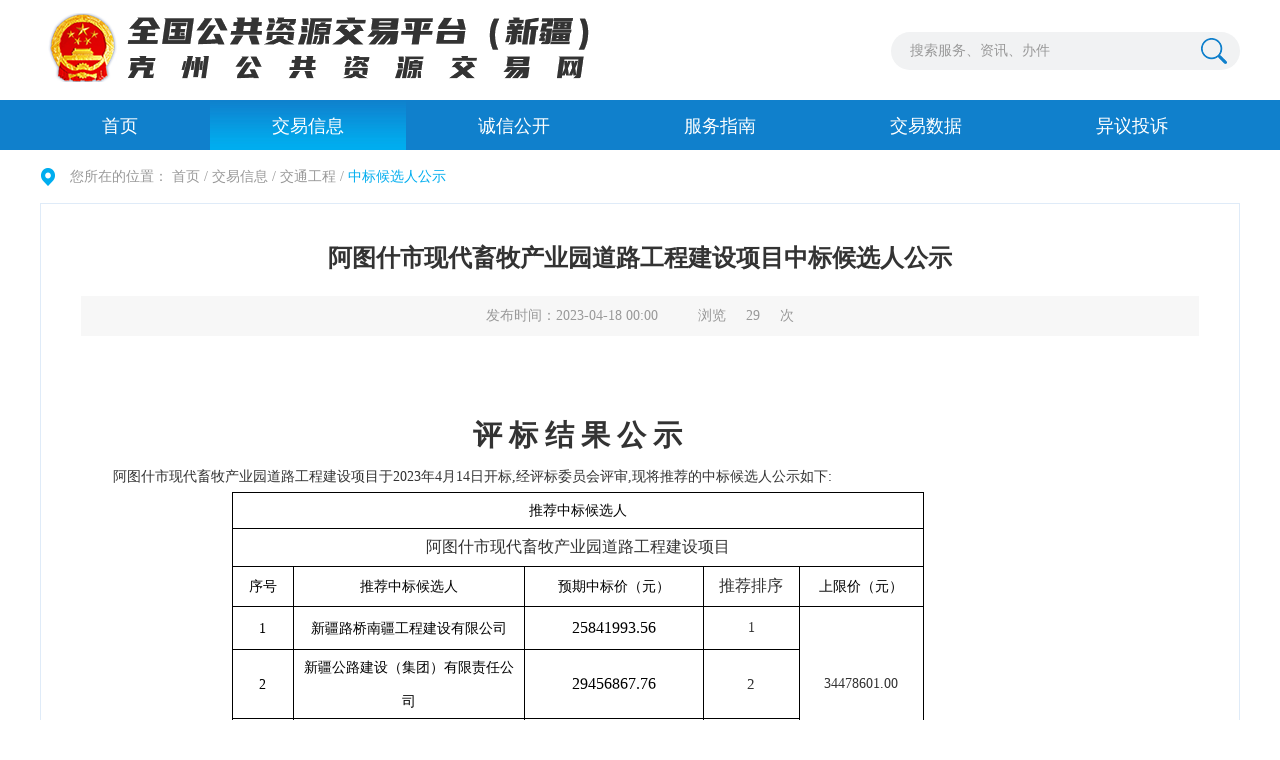

--- FILE ---
content_type: text/html; charset=utf-8
request_url: http://kzggzyjy.com.cn:8024/jyxx/001002/001002003/20230418/e9946f75-4f78-4565-af00-d8187b9cb286.html
body_size: 4708
content:
<!DOCTYPE html>
<html lang="zh-CN">

<head>
    <meta charset="UTF-8">
    <meta http-equiv="X-UA-Compatible" content="IE=Edge">
    <meta name="renderer" content="webkit">
    <meta name="SiteName" content="网站名称">
    <meta name="SiteDomain" content="网站域名">
    <meta name="SiteIDCode" content="政府网站标识码">
    <meta name="Description" content="描述">
    <meta name="Keywords" content="关键词">
    <title>克孜勒苏柯尔克孜自治州公共资源信息网_阿图什市现代畜牧产业园道路工程建设项目中标候选人公示</title>
    <link rel="stylesheet" href="/js/lib/chosen/chosen.css">
    <link rel="stylesheet" href="/css/common.css">
    <link rel="stylesheet" href="/css/aboutCommon.css">
    <link rel="stylesheet" href="/css/noticeDetail.css">
    <script src="/js/lib/jquery.min.js"></script>
	<script src="/js/webBuilderCommon.js"></script>
	<!-- 登录相关 -->
	
	<script src="/js/js.cookie.min.js"></script>
	<script src="/js/Common.min.js"></script>
	<!-- <script src="/js/extranetCommon.js"></script> -->
	<script src="/js/initpages.js"></script>
	<!--登录相关结束 -->

   <link rel="stylesheet" href="/css/webBuilderCommonGray.css"></head>
<body>
	<!-- header -->
    <div id="head"></div>
    <script type="text/javascript">
        $.ajaxSettings.async=false;//同步加载
        $("#head").load("/header.inc.html");
        var category="001002003";
        var cate =category.substring(0,3);
        $("#nav"+cate+"").addClass('cur');
    </script>
    <!-- main -->
    <div class="ewb-container">
    	<div class="ewb-location">
    		<p>您所在的位置：
	            
	                        <a href="/">首页    /</a>
	                    	<a href="/jyxx/tradeinfo.html"><span>交易信息</span></a><span> / </span>
	                    
	                    	<a href="/jyxx/001002/tradingNotice.html"><span>交通工程</span></a><span> / </span>
	                    	                    	
	                    	<span id="categorynum" value="001002003" class="ewb-blue">中标候选人公示</span>
	                    	<span style="display:none"  id="viewGuid" value="cms_001002003_e9946f75-4f78-4565-af00-d8187b9cb286"></span>
	                    </p>
    		<!--<p>您所在的位置： <a href="#">首页</a>  /  <a href="#">交易信息</a>  /  <span class="ewb-blue">标题名称</span></p>-->
    	</div>
    	<div class="ewb-info">
    		
    		 
                    	<div class="ewb-info-hd">
			    			<h2 class="ewb-info-tt">阿图什市现代畜牧产业园道路工程建设项目中标候选人公示</h2>
			    			<div class="ewb-info-intro">
			    				<span>作者：</span><span>信息来源：</span><span>发布时间：2023-04-18 00:00</span><span>浏览<span id="infoViewCount"></span>次</span>
			    			</div>
			    		</div>                    	
                        <input type="hidden" id="souceinfoid" value="e9946f75-4f78-4565-af00-d8187b9cb286" />
                        <div class="ewb-info-bd"><div style="position:relative; white-space:normal; border-spacing:0; border-collapse:collapse; font:13px/1.231 arial, helvetica, clean, sans-serif; padding-top: 1px; width:983px;">
<div style="margin-left: 10px; margin-top: 15px;">
<div style="display:none;"></div>
<p align="center" class="MsoNormal" style="text-align: center; line-height: 30pt; mso-line-height-rule: exactly;"><span style="color: rgb(0, 0, 0); line-height: 200%; font-family: SimSun; font-size: 10.5pt; mso-spacerun: "yes"; mso-font-kerning: 0.0000pt;"><o:p><br>
</o:p></span></p>
<p align="center" class="MsoNormal" style="text-align: center; line-height: 30pt; mso-line-height-rule: exactly;"><b style="mso-bidi-font-weight: normal;"><span style="font-family: SimSun; font-size: 22pt; mso-spacerun: "yes"; mso-ansi-font-weight: bold; mso-font-kerning: 1.0000pt;"><font face="SimSun">评</font> <font face="SimSun">标</font> <font face="SimSun">结</font> <font face="SimSun">果</font> <font face="SimSun">公</font> <font face="SimSun">示</font></span></b><b style="mso-bidi-font-weight: normal;"><span style="font-family: SimSun; font-size: 22pt; mso-spacerun: "yes"; mso-ansi-font-weight: bold; mso-font-kerning: 1.0000pt;"><o:p></o:p></span></b></p>
<p class="MsoBodyText3" style="text-align: left; line-height: 2; text-indent: 23.6pt; margin-right: -6.8pt; margin-left: -7.05pt; mso-para-margin-right: -0.6500gd; mso-para-margin-left: -0.6700gd; mso-char-indent-count: 2.2500;"><span style="line-height: 200%; font-family: SimSun; font-size: 10.5pt; mso-spacerun: "yes"; mso-font-kerning: 1.0000pt;"><font face="SimSun">阿图什市现代畜牧产业园道路工程建设项目</font></span><span style="line-height: 200%; font-family: SimSun; font-size: 10.5pt; mso-spacerun: "yes"; mso-font-kerning: 1.0000pt;"><font face="SimSun">于</font><font face="SimSun">20</font></span><span style="line-height: 200%; font-family: SimSun; font-size: 10.5pt; mso-spacerun: "yes"; mso-font-kerning: 1.0000pt;"><font face="SimSun">23</font></span><span style="line-height: 200%; font-family: SimSun; font-size: 10.5pt; mso-spacerun: "yes"; mso-font-kerning: 1.0000pt;"><font face="SimSun">年</font></span><span style="line-height: 200%; font-family: SimSun; font-size: 10.5pt; mso-spacerun: "yes"; mso-font-kerning: 1.0000pt;"><font face="SimSun">4</font></span><span style="line-height: 200%; font-family: SimSun; font-size: 10.5pt; mso-spacerun: "yes"; mso-font-kerning: 1.0000pt;"><font face="SimSun">月</font></span><span style="line-height: 200%; font-family: SimSun; font-size: 10.5pt; mso-spacerun: "yes"; mso-font-kerning: 1.0000pt;"><font face="SimSun">14</font></span><span style="line-height: 200%; font-family: SimSun; font-size: 10.5pt; mso-spacerun: "yes"; mso-font-kerning: 1.0000pt;"><font face="SimSun">日开标</font><font face="SimSun">,经评标委员会评审,现将推荐的中标候选人公示如下: &nbsp;</font></span><span style="line-height: 200%; font-family: SimSun; font-size: 10.5pt; mso-spacerun: "yes"; mso-font-kerning: 1.0000pt;"><o:p></o:p></span></p>
<div align="center">
<table class="MsoNormalTable" style="border: currentColor; border-image: none; border-collapse: collapse; mso-table-layout-alt: fixed; mso-padding-alt: 0.0000pt 5.4000pt 0.0000pt 5.4000pt; mso-border-left-alt: 0.5000pt solid windowtext; mso-border-right-alt: 0.5000pt solid windowtext; mso-border-top-alt: 0.5000pt solid windowtext; mso-border-bottom-alt: 0.5000pt solid windowtext; mso-border-insideh: 0.5000pt solid windowtext; mso-border-insidev: 0.5000pt solid windowtext;" border="1" cellspacing="0">
  <tbody>
    <tr style="height: 27.25pt;">
      <td width="611" valign="center" style="padding: 0pt 5.4pt; border: 1pt solid windowtext; width: 458.55pt; mso-border-left-alt: 0.5000pt solid windowtext; mso-border-right-alt: 0.5000pt solid windowtext; mso-border-top-alt: 0.5000pt solid windowtext; mso-border-bottom-alt: 0.5000pt solid windowtext;" colspan="5">
      <p align="center" class="MsoNormal" style="text-align: center; line-height: 2; vertical-align: middle;"><span style="color: rgb(0, 0, 0); line-height: 200%; font-family: SimSun; font-size: 10.5pt; mso-font-kerning: 1.0000pt;"><font face="SimSun">推荐中标候选人</font></span><span style="color: rgb(0, 0, 0); line-height: 200%; font-family: SimSun; font-size: 10.5pt; mso-font-kerning: 1.0000pt;"><o:p></o:p></span></p>
      </td>
    </tr>
    <tr style="height: 28.75pt;">
      <td width="611" valign="center" style="border-width: medium 1pt 1pt; border-style: none solid solid; border-color: currentColor windowtext windowtext; padding: 0pt 5.4pt; width: 458.55pt; mso-border-left-alt: 0.5000pt solid windowtext; mso-border-right-alt: 0.5000pt solid windowtext; mso-border-top-alt: 0.5000pt solid windowtext; mso-border-bottom-alt: 0.5000pt solid windowtext;" colspan="5">
      <p align="center" class="MsoNormal" style="text-align: center; line-height: 2; vertical-align: middle;"><span style="line-height: 200%; font-family: "Times New Roman"; font-size: 10.5pt; mso-font-kerning: 1.0000pt; mso-ascii-font-family: SimSun; mso-hansi-font-family: SimSun;"><font face="Times New Roman">阿图什市现代畜牧产业园道路工程建设项目</font></span><span style="line-height: 200%; font-family: "Times New Roman"; font-size: 10.5pt; mso-font-kerning: 1.0000pt; mso-ascii-font-family: SimSun; mso-hansi-font-family: SimSun;"><o:p></o:p></span></p>
      </td>
    </tr>
    <tr style="height: 30.25pt;">
      <td width="45" valign="center" style="border-width: medium 1pt 1pt; border-style: none solid solid; border-color: currentColor windowtext windowtext; padding: 0pt 5.4pt; width: 34.25pt; mso-border-left-alt: 0.5000pt solid windowtext; mso-border-right-alt: 0.5000pt solid windowtext; mso-border-top-alt: 0.5000pt solid windowtext; mso-border-bottom-alt: 0.5000pt solid windowtext;">
      <p align="center" class="MsoNormal" style="text-align: center; line-height: 2; vertical-align: middle;"><span style="color: rgb(0, 0, 0); line-height: 200%; font-family: SimSun; font-size: 10.5pt; mso-font-kerning: 1.0000pt;"><font face="SimSun">序号</font></span><span style="color: rgb(0, 0, 0); line-height: 200%; font-family: SimSun; font-size: 10.5pt; mso-font-kerning: 1.0000pt;"><o:p></o:p></span></p>
      </td>
      <td width="214" valign="center" style="padding: 0pt 5.4pt; border: 1pt solid windowtext; width: 161.1pt; mso-border-left-alt: 0.5000pt solid windowtext; mso-border-right-alt: 0.5000pt solid windowtext; mso-border-top-alt: 0.5000pt solid windowtext; mso-border-bottom-alt: 0.5000pt solid windowtext;">
      <p align="center" class="MsoNormal" style="text-align: center; vertical-align: middle; mso-pagination: widow-orphan;"><span style="color: rgb(0, 0, 0); line-height: 200%; font-family: SimSun; font-size: 10.5pt; mso-font-kerning: 1.0000pt;"><font face="SimSun">推荐中标候选人</font></span><span style="color: rgb(0, 0, 0); line-height: 200%; font-family: SimSun; font-size: 10.5pt; mso-font-kerning: 1.0000pt;"><o:p></o:p></span></p>
      </td>
      <td width="163" valign="center" style="padding: 0pt 5.4pt; border: 1pt solid windowtext; width: 122.4pt; mso-border-left-alt: 0.5000pt solid windowtext; mso-border-right-alt: 0.5000pt solid windowtext; mso-border-top-alt: 0.5000pt solid windowtext; mso-border-bottom-alt: 0.5000pt solid windowtext;">
      <p align="center" class="MsoNormal" style="text-align: center; vertical-align: middle; mso-pagination: widow-orphan;"><span style="color: rgb(0, 0, 0); line-height: 200%; font-family: SimSun; font-size: 10.5pt; mso-font-kerning: 1.0000pt;"><font face="SimSun">预期中标价（元）</font></span><span style="color: rgb(0, 0, 0); line-height: 200%; font-family: SimSun; font-size: 10.5pt; mso-font-kerning: 1.0000pt;"><o:p></o:p></span></p>
      </td>
      <td width="80" valign="center" style="padding: 0pt 5.4pt; border: 1pt solid windowtext; width: 60.1pt; mso-border-left-alt: 0.5000pt solid windowtext; mso-border-right-alt: 0.5000pt solid windowtext; mso-border-top-alt: 0.5000pt solid windowtext; mso-border-bottom-alt: 0.5000pt solid windowtext;">
      <p align="center" class="MsoNormal" style="text-align: center; vertical-align: middle; mso-pagination: widow-orphan;"><span style="color: rgb(51, 51, 51); line-height: 200%; font-family: SimSun; font-size: 12pt; font-style: normal; mso-font-kerning: 1.0000pt;"><font face="SimSun">推荐排序</font></span><span style="color: rgb(0, 0, 0); line-height: 200%; font-family: SimSun; font-size: 10.5pt; mso-font-kerning: 1.0000pt;"><o:p></o:p></span></p>
      </td>
      <td width="107" valign="center" style="padding: 0pt 5.4pt; border: 1pt solid windowtext; width: 80.7pt; mso-border-left-alt: 0.5000pt solid windowtext; mso-border-right-alt: 0.5000pt solid windowtext; mso-border-top-alt: 0.5000pt solid windowtext; mso-border-bottom-alt: 0.5000pt solid windowtext;">
      <p align="center" class="MsoNormal" style="text-align: center; vertical-align: middle; mso-pagination: widow-orphan;"><span style="color: rgb(0, 0, 0); line-height: 200%; font-family: SimSun; font-size: 10.5pt; mso-font-kerning: 1.0000pt;"><font face="SimSun">上限价（元）</font></span><span style="color: rgb(0, 0, 0); line-height: 200%; font-family: SimSun; font-size: 10.5pt; mso-font-kerning: 1.0000pt;"><o:p></o:p></span></p>
      </td>
    </tr>
    <tr style="height: 32.5pt;">
      <td width="45" valign="center" style="border-width: medium 1pt 1pt; border-style: none solid solid; border-color: currentColor windowtext windowtext; padding: 0pt 5.4pt; width: 34.25pt; mso-border-left-alt: 0.5000pt solid windowtext; mso-border-right-alt: 0.5000pt solid windowtext; mso-border-top-alt: 0.5000pt solid windowtext; mso-border-bottom-alt: 0.5000pt solid windowtext;">
      <p align="center" class="MsoNormal" style="text-align: center; line-height: 2; vertical-align: middle;"><span style="color: rgb(0, 0, 0); line-height: 200%; font-family: SimSun; font-size: 10.5pt; mso-font-kerning: 1.0000pt;">1</span><span style="color: rgb(0, 0, 0); line-height: 200%; font-family: SimSun; font-size: 10.5pt; mso-font-kerning: 1.0000pt;"><o:p></o:p></span></p>
      </td>
      <td width="214" valign="center" style="border-width: medium 1pt 1pt; border-style: none solid solid; border-color: currentColor windowtext windowtext; padding: 0pt 5.4pt; width: 161.1pt; mso-border-left-alt: 0.5000pt solid windowtext; mso-border-right-alt: 0.5000pt solid windowtext; mso-border-top-alt: 0.5000pt solid windowtext; mso-border-bottom-alt: 0.5000pt solid windowtext;">
      <p align="center" class="MsoNormal" style="text-align: center; vertical-align: middle; mso-pagination: widow-orphan;"><span style="color: rgb(0, 0, 0); line-height: 200%; font-family: SimSun; font-size: 10.5pt; mso-font-kerning: 1.0000pt; mso-bidi-font-family: "Times New Roman";"><font face="SimSun">新疆路桥南疆工程建设有限公司</font></span><span style="color: rgb(0, 0, 0); line-height: 200%; font-family: SimSun; font-size: 10.5pt; mso-font-kerning: 1.0000pt; mso-bidi-font-family: "Times New Roman";"><o:p></o:p></span></p>
      </td>
      <td width="163" valign="center" style="border-width: medium 1pt 1pt; border-style: none solid solid; border-color: currentColor windowtext windowtext; padding: 0pt 5.4pt; width: 122.4pt; mso-border-left-alt: 0.5000pt solid windowtext; mso-border-right-alt: 0.5000pt solid windowtext; mso-border-top-alt: 0.5000pt solid windowtext; mso-border-bottom-alt: 0.5000pt solid windowtext;">
      <p align="center" class="MsoNormal" style="text-align: center; vertical-align: middle; mso-pagination: widow-orphan;"><span style="color: rgb(0, 0, 0); line-height: 200%; font-family: SimSun; font-size: 12pt; font-style: normal; mso-font-kerning: 0.0000pt;"><font face="SimSun">25841993.56 </font></span><span style="color: rgb(255, 0, 0); line-height: 200%; font-family: SimSun; font-size: 11pt; mso-font-kerning: 1.0000pt;"><o:p></o:p></span></p>
      </td>
      <td width="80" valign="center" style="border-width: medium 1pt 1pt; border-style: none solid solid; border-color: currentColor windowtext windowtext; padding: 0pt 5.4pt; width: 60.1pt; mso-border-left-alt: 0.5000pt solid windowtext; mso-border-right-alt: 0.5000pt solid windowtext; mso-border-top-alt: 0.5000pt solid windowtext; mso-border-bottom-alt: 0.5000pt solid windowtext;">
      <p align="center" class="MsoNormal" style="text-align: center;"><span style="font-family: SimSun; font-size: 10.5pt; mso-font-kerning: 1.0000pt;"><font face="Times New Roman">1</font></span><span style="color: rgb(255, 0, 0); font-family: SimSun; font-size: 10.5pt; mso-font-kerning: 1.0000pt;"><o:p></o:p></span></p>
      </td>
      <td width="107" valign="center" style="border-width: medium 1pt 1pt; border-style: none solid solid; border-color: currentColor windowtext windowtext; padding: 0pt 5.4pt; width: 80.7pt; mso-border-left-alt: 0.5000pt solid windowtext; mso-border-right-alt: 0.5000pt solid windowtext; mso-border-top-alt: none; mso-border-bottom-alt: 0.5000pt solid windowtext;" rowspan="3">
      <p align="center" class="MsoNormal" style="text-align: center;"><span style="font-family: SimSun; font-size: 10.5pt; mso-font-kerning: 1.0000pt;"><font face="Times New Roman">34478601</font></span><span style="font-family: SimSun; font-size: 10.5pt; mso-font-kerning: 1.0000pt;"><font face="Times New Roman">.00</font></span><span style="color: rgb(255, 0, 0); font-family: "Times New Roman"; font-size: 10.5pt; mso-font-kerning: 1.0000pt; mso-fareast-font-family: SimSun;"><o:p></o:p></span></p>
      </td>
    </tr>
    <tr style="height: 32.5pt;">
      <td width="45" valign="center" style="border-width: medium 1pt 1pt; border-style: none solid solid; border-color: currentColor windowtext windowtext; padding: 0pt 5.4pt; width: 34.25pt; mso-border-left-alt: 0.5000pt solid windowtext; mso-border-right-alt: 0.5000pt solid windowtext; mso-border-top-alt: 0.5000pt solid windowtext; mso-border-bottom-alt: 0.5000pt solid windowtext;">
      <p align="center" class="MsoNormal" style="text-align: center; line-height: 2; vertical-align: middle;"><span style="color: rgb(0, 0, 0); line-height: 200%; font-family: SimSun; font-size: 10.5pt; mso-font-kerning: 1.0000pt;"><font face="SimSun">2</font></span><span style="color: rgb(0, 0, 0); line-height: 200%; font-family: SimSun; font-size: 10.5pt; mso-font-kerning: 1.0000pt;"><o:p></o:p></span></p>
      </td>
      <td width="214" valign="center" style="border-width: medium 1pt 1pt; border-style: none solid solid; border-color: currentColor windowtext windowtext; padding: 0pt 5.4pt; width: 161.1pt; mso-border-left-alt: 0.5000pt solid windowtext; mso-border-right-alt: 0.5000pt solid windowtext; mso-border-top-alt: 0.5000pt solid windowtext; mso-border-bottom-alt: 0.5000pt solid windowtext;">
      <p align="center" class="MsoNormal" style="text-align: center; vertical-align: middle; mso-pagination: widow-orphan;"><span style="color: rgb(0, 0, 0); line-height: 200%; font-family: SimSun; font-size: 10.5pt; mso-font-kerning: 1.0000pt; mso-bidi-font-family: "Times New Roman";"><font face="SimSun">新疆公路建设（集团）有限责任公司</font></span><span style="color: rgb(0, 0, 0); line-height: 200%; font-family: SimSun; font-size: 10.5pt; mso-font-kerning: 1.0000pt; mso-bidi-font-family: "Times New Roman";"><o:p></o:p></span></p>
      </td>
      <td width="163" valign="center" style="border-width: medium 1pt 1pt; border-style: none solid solid; border-color: currentColor windowtext windowtext; padding: 0pt 5.4pt; width: 122.4pt; mso-border-left-alt: 0.5000pt solid windowtext; mso-border-right-alt: 0.5000pt solid windowtext; mso-border-top-alt: 0.5000pt solid windowtext; mso-border-bottom-alt: 0.5000pt solid windowtext;">
      <p align="center" class="MsoNormal" style="text-align: center; vertical-align: middle; mso-pagination: widow-orphan;"><span style="color: rgb(0, 0, 0); line-height: 200%; font-family: SimSun; font-size: 12pt; font-style: normal; mso-font-kerning: 0.0000pt;"><font face="SimSun">29456867.76 </font></span><span style="color: rgb(255, 0, 0); line-height: 200%; font-family: SimSun; font-size: 11pt; mso-font-kerning: 1.0000pt;"><o:p></o:p></span></p>
      </td>
      <td width="80" valign="center" style="border-width: medium 1pt 1pt; border-style: none solid solid; border-color: currentColor windowtext windowtext; padding: 0pt 5.4pt; width: 60.1pt; mso-border-left-alt: 0.5000pt solid windowtext; mso-border-right-alt: 0.5000pt solid windowtext; mso-border-top-alt: 0.5000pt solid windowtext; mso-border-bottom-alt: 0.5000pt solid windowtext;">
      <p align="center" class="MsoNormal" style="text-align: center;"><span style="line-height: 200%; font-family: SimSun; font-size: 11pt; mso-font-kerning: 1.0000pt;"><font face="SimSun">2</font></span><span style="line-height: 200%; font-family: SimSun; font-size: 11pt; mso-font-kerning: 1.0000pt;"><o:p></o:p></span></p>
      </td>
    </tr>
    <tr style="height: 32.5pt;">
      <td width="45" valign="center" style="border-width: medium 1pt 1pt; border-style: none solid solid; border-color: currentColor windowtext windowtext; padding: 0pt 5.4pt; width: 34.25pt; mso-border-left-alt: 0.5000pt solid windowtext; mso-border-right-alt: 0.5000pt solid windowtext; mso-border-top-alt: 0.5000pt solid windowtext; mso-border-bottom-alt: 0.5000pt solid windowtext;">
      <p align="center" class="MsoNormal" style="text-align: center; line-height: 2; vertical-align: middle;"><span style="color: rgb(0, 0, 0); line-height: 200%; font-family: SimSun; font-size: 10.5pt; mso-font-kerning: 1.0000pt;"><font face="SimSun">3</font></span><span style="color: rgb(0, 0, 0); line-height: 200%; font-family: SimSun; font-size: 10.5pt; mso-font-kerning: 1.0000pt;"><o:p></o:p></span></p>
      </td>
      <td width="214" valign="center" style="border-width: medium 1pt 1pt; border-style: none solid solid; border-color: currentColor windowtext windowtext; padding: 0pt 5.4pt; width: 161.1pt; mso-border-left-alt: 0.5000pt solid windowtext; mso-border-right-alt: 0.5000pt solid windowtext; mso-border-top-alt: 0.5000pt solid windowtext; mso-border-bottom-alt: 0.5000pt solid windowtext;">
      <p align="center" class="MsoNormal" style="text-align: center; vertical-align: middle; mso-pagination: widow-orphan;"><span style="color: rgb(0, 0, 0); line-height: 200%; font-family: SimSun; font-size: 10.5pt; mso-font-kerning: 1.0000pt; mso-bidi-font-family: "Times New Roman";"><font face="SimSun">新疆交通建设集团股份有限公司</font></span><span style="color: rgb(0, 0, 0); line-height: 200%; font-family: SimSun; font-size: 10.5pt; mso-font-kerning: 1.0000pt; mso-bidi-font-family: "Times New Roman";"><o:p></o:p></span></p>
      </td>
      <td width="163" valign="center" style="border-width: medium 1pt 1pt; border-style: none solid solid; border-color: currentColor windowtext windowtext; padding: 0pt 5.4pt; width: 122.4pt; mso-border-left-alt: 0.5000pt solid windowtext; mso-border-right-alt: 0.5000pt solid windowtext; mso-border-top-alt: 0.5000pt solid windowtext; mso-border-bottom-alt: 0.5000pt solid windowtext;">
      <p align="center" class="MsoNormal" style="text-align: center; vertical-align: middle; mso-pagination: widow-orphan;"><span style="color: rgb(0, 0, 0); line-height: 200%; font-family: SimSun; font-size: 12pt; font-style: normal; mso-font-kerning: 0.0000pt;"><font face="SimSun">30106493.34 </font></span><span style="color: rgb(255, 0, 0); line-height: 200%; font-family: SimSun; font-size: 11pt; mso-font-kerning: 1.0000pt;"><o:p></o:p></span></p>
      </td>
      <td width="80" valign="center" style="border-width: medium 1pt 1pt; border-style: none solid solid; border-color: currentColor windowtext windowtext; padding: 0pt 5.4pt; width: 60.1pt; mso-border-left-alt: 0.5000pt solid windowtext; mso-border-right-alt: 0.5000pt solid windowtext; mso-border-top-alt: 0.5000pt solid windowtext; mso-border-bottom-alt: 0.5000pt solid windowtext;">
      <p align="center" class="MsoNormal" style="text-align: center;"><span style="line-height: 200%; font-family: SimSun; font-size: 11pt; mso-font-kerning: 1.0000pt;"><font face="SimSun">3</font></span><span style="line-height: 200%; font-family: SimSun; font-size: 11pt; mso-font-kerning: 1.0000pt;"><o:p></o:p></span></p>
      </td>
    </tr>
  </tbody>
</table>
</div>
<p class="MsoNormal" style="line-height: 2; text-indent: 21pt; mso-char-indent-count: 2.0000;"><span style="color: rgb(0, 0, 0); line-height: 200%; font-family: SimSun; font-size: 10.5pt; mso-spacerun: "yes"; mso-font-kerning: 0.0000pt;"><font face="SimSun">现于公示，公示期</font><font face="SimSun">2023年4月18日至2023年4月20日。</font></span><span style="color: rgb(0, 0, 0); line-height: 200%; font-family: SimSun; font-size: 10.5pt; mso-spacerun: "yes"; mso-font-kerning: 0.0000pt;"><o:p></o:p></span></p>
<p class="MsoNormal" style="line-height: 2; text-indent: 21pt; mso-char-indent-count: 2.0000;"><span style="color: rgb(0, 0, 0); line-height: 200%; font-family: SimSun; font-size: 10.5pt; mso-spacerun: "yes"; mso-font-kerning: 0.0000pt;"><font face="SimSun">异议：投标人或者其他利害关系人对公示结果有异议的，应当在中标候选人公示期间向招标人提出。</font></span><span style="color: rgb(0, 0, 0); line-height: 200%; font-family: SimSun; font-size: 10.5pt; mso-spacerun: "yes"; mso-font-kerning: 0.0000pt;"><o:p></o:p></span></p>
<p class="MsoNormal" style="line-height: 2; text-indent: 21pt; mso-char-indent-count: 2.0000;"><span style="color: rgb(0, 0, 0); line-height: 200%; font-family: SimSun; font-size: 10.5pt; mso-spacerun: "yes"; mso-font-kerning: 0.0000pt;"><font face="SimSun">招</font> <font face="SimSun">标</font> <font face="SimSun">人：</font> <font face="SimSun">阿图什市交通运输局</font> </span><span style="color: rgb(0, 0, 0); line-height: 200%; font-family: SimSun; font-size: 10.5pt; mso-spacerun: "yes"; mso-font-kerning: 0.0000pt;"><o:p></o:p></span></p>
<p class="MsoNormal" style="line-height: 2; text-indent: 21pt; mso-char-indent-count: 2.0000;"><span style="color: rgb(0, 0, 0); line-height: 200%; font-family: SimSun; font-size: 10.5pt; mso-spacerun: "yes"; mso-font-kerning: 0.0000pt;"><font face="SimSun">联系电话：</font><font face="SimSun">0908-4222319 &nbsp;&nbsp;&nbsp;&nbsp;&nbsp;&nbsp;&nbsp;&nbsp;&nbsp;&nbsp;&nbsp;&nbsp;&nbsp;&nbsp;&nbsp;</font></span><span style="color: rgb(0, 0, 0); line-height: 200%; font-family: SimSun; font-size: 10.5pt; mso-spacerun: "yes"; mso-font-kerning: 0.0000pt;"><o:p></o:p></span></p>
<p class="MsoNormal" style="line-height: 2; text-indent: 21pt; mso-char-indent-count: 2.0000;"><span style="color: rgb(0, 0, 0); line-height: 200%; font-family: SimSun; font-size: 10.5pt; mso-spacerun: "yes"; mso-font-kerning: 0.0000pt;"><font face="SimSun">投诉：投标人或者其他利害关系人认为招标投标活动不符合法律、行政法规规定的，可按有关规定向行政监督部门投诉。</font></span><span style="color: rgb(0, 0, 0); line-height: 200%; font-family: SimSun; font-size: 10.5pt; mso-spacerun: "yes"; mso-font-kerning: 0.0000pt;"><o:p></o:p></span></p>
<p class="MsoNormal" style="line-height: 2; text-indent: 241.5pt; mso-char-indent-count: 23.0000;"><span style="color: rgb(0, 0, 0); line-height: 200%; font-family: SimSun; font-size: 10.5pt; mso-spacerun: "yes"; mso-font-kerning: 0.0000pt;"><o:p>&nbsp;</o:p></span></p>
<p class="MsoNormal" style="line-height: 2; text-indent: 241.5pt; mso-char-indent-count: 23.0000;"><span style="color: rgb(0, 0, 0); line-height: 200%; font-family: SimSun; font-size: 10.5pt; mso-spacerun: "yes"; mso-font-kerning: 0.0000pt;"><font face="SimSun">阿图什市交通运输局</font></span><span style="color: rgb(0, 0, 0); line-height: 200%; font-family: SimSun; font-size: 10.5pt; mso-spacerun: "yes"; mso-font-kerning: 0.0000pt;"><o:p></o:p></span></p>
<p class="MsoNormal" style="line-height: 2; text-indent: 252pt; mso-char-indent-count: 24.0000;"><span style="color: rgb(0, 0, 0); line-height: 200%; font-family: SimSun; font-size: 10.5pt; mso-spacerun: "yes"; mso-font-kerning: 0.0000pt;"><font face="SimSun">2023年4月18日</font></span><span style="color: rgb(0, 0, 0); line-height: 200%; font-family: SimSun; font-size: 10.5pt; mso-spacerun: "yes"; mso-font-kerning: 0.0000pt;"><o:p></o:p></span></p>
<p class="MsoNormal"><span style="color: rgb(0, 0, 0); font-family: SimSun; font-size: 10.5pt; mso-spacerun: "yes"; mso-font-kerning: 0.0000pt;"><font face="SimSun">&nbsp;&nbsp;&nbsp;&nbsp;&nbsp;&nbsp;&nbsp;&nbsp;&nbsp;&nbsp;&nbsp;&nbsp;&nbsp;&nbsp;&nbsp;&nbsp;&nbsp;&nbsp;&nbsp;&nbsp;&nbsp;&nbsp;&nbsp;&nbsp;&nbsp;&nbsp;&nbsp;&nbsp;&nbsp;&nbsp;</font></span><span style="font-family: SimSun; font-size: 10.5pt; mso-spacerun: "yes"; mso-font-kerning: 1.0000pt;">&nbsp;&nbsp;&nbsp;&nbsp;&nbsp;&nbsp;&nbsp;&nbsp;</span></p>
<p align="center" class="MsoNormal" style="text-align: center; line-height: 30pt; mso-line-height-rule: exactly;"><span style="color: rgb(0, 0, 0); line-height: 200%; font-family: SimSun; font-size: 10.5pt; mso-spacerun: "yes"; mso-font-kerning: 0.0000pt;"><o:p><br>
</o:p></span></p>
<p class="MsoNormal"><span style="color: rgb(0, 0, 0); font-family: SimSun; font-size: 10.5pt; mso-spacerun: "yes"; mso-font-kerning: 0.0000pt;"><font face="SimSun">&nbsp;&nbsp;&nbsp;&nbsp;&nbsp;&nbsp;&nbsp;&nbsp;&nbsp;&nbsp;&nbsp;&nbsp;&nbsp;&nbsp;&nbsp;&nbsp;&nbsp;&nbsp;&nbsp;&nbsp;&nbsp;&nbsp;&nbsp;&nbsp;&nbsp;&nbsp;&nbsp;&nbsp;&nbsp;&nbsp;</font></span><span style="font-family: SimSun; font-size: 10.5pt; mso-spacerun: "yes"; mso-font-kerning: 1.0000pt;">&nbsp;&nbsp;&nbsp;&nbsp;&nbsp;&nbsp;&nbsp;&nbsp;&nbsp;&nbsp;&nbsp;&nbsp;</span></p>
</div>
<script type="text/javascript">
    function ResizeToScreen(id, pX, pY) {
    var obj = document.getElementById(id);
    obj.style.display = "";
    if (obj.style.pixelLeft != undefined) {
    	obj.style.pixelLeft = pX;
    	obj.style.pixelTop = pY
    }
    else {
    	obj.style.left = (pX) + "px";
    	obj.style.top = (pY) + "px";
    }
    document.body.scrollTop = pY - 200;
}
</script>
</div></div>      
                        <div>附件： <a href="/EpointWebBuilder/webbuildermis/attach/downloadztbattach?attachGuid=d0360e5c-39fd-4ab2-9dbd-f8d284d0ee14&appUrlFlag=ztb001&siteGuid=7eb5f7f1-9041-43ad-8e13-8fcb82ea831a" title="中标候选人公告.pdf">中标候选人公告.pdf</a> 附件： <a href="/EpointWebBuilder/webbuildermis/attach/downloadztbattach?attachGuid=fd9627a3-4d4d-4d02-a1ba-32323e228645&appUrlFlag=ztb001&siteGuid=7eb5f7f1-9041-43ad-8e13-8fcb82ea831a" title="中标人公示.pdf">中标人公示.pdf</a> </div>						
                    <div class="ewb-tip-bod" style="display:none">
	    		<div class="ewb-tip">
	    			<h3>温馨提示</h3>
	    			<span id="wxts"></span>
	    			<div class="ewb-tip-btn">
	    				<button>我要报名</button>
	    			</div>
	    		</div>
    		</div>
			<div class="ewb-txt-link">		
				<ul class="ewb-txt-items clearfix">
            		<span class="ewb-article-add clearfix"></span>
	    		</ul>
    		</div>
    		
 
    		
    		
    	</div>
    </div>
    <!-- footer -->
    <div id="footer"></div>
    
    <script src="/js/lib/mustache.js"></script>
    <script type="text/x-template" id="tbody-tmpl-wxts">
        {{#items}}        
    		<p>{{index}} .<a href="{{url}}">{{title}}</a></p>
        {{/items}}
    </script>
    
    <!-- 页面脚本 -->
    <script src="/js/lib/chosen/chosen.jquery.js"></script>
    <script src="/js/lib/placeholder.js"></script>
	<script src="/js/lib/layer/layer.js"></script>
    
    <script src="/js/common.js"></script>
    <script src="/js/noticeDetail.js"></script>
    <script src="/js/detailjyxxxianguan.js"></script>
</body>
</html>


--- FILE ---
content_type: text/html; charset=utf-8
request_url: http://kzggzyjy.com.cn:8024/header.inc.html
body_size: 696
content:
<!-- header -->
<!-- topbar -->
<!-- <script src="/js/webBuilderCommon.js"></script> -->
<!-- 搜索 -->
<div class="ewb-container ewb-rel">
    <div class="ewb-row">
        <div class="l ewb-userCenter-title">
            <img src="/images/about/title2.png" alt="" class="ewb-about-title" />
        </div>
        <div class="r ewb-userCenter-search">
            <div class="input-parents ewb-top-search">
                <!--<label class="input-placeholder" data-id="searchInfo" for="searchInfo"></label>-->
                <input type="text" class="ewb-form-input" id="searchInfo" name="searchInfo" placeholder="搜索服务、资讯、办件">
            </div>
            <button type="button" class="ewb-search-btn"></button>
        </div>
    </div>
</div>
<!-- 导航 -->
<div class="ewb-user-nav">
    <div class="ewb-container">
        <ul class="ewb-usernav-items clearfix">
            <li id="nav000">
                            <a href="/">首页</a>
                        </li>
                        	
									<li id="nav001">
			                            <a href="/jyxx/tradeinfo.html">交易信息</a>
			                       </li>
									
									<li id="nav003">
			                            <a href="/cxgk/honestyOpenness.html">诚信公开</a>
			                       </li>
									
									<li id="nav004">
			                            <a href="/fwzn/serviceInformation.html">服务指南</a>
			                       </li>
									
									<li id="nav005">
			                            <a href="/jysj/transactionData.html">交易数据</a>
			                       </li>
									
									<li id="nav011">
			                            <a href="/lxwm/tradingCommon.html">异议投诉</a>
			                       </li>
								</ul>
    </div>
</div>


--- FILE ---
content_type: text/html; charset=utf-8
request_url: http://kzggzyjy.com.cn:8024/footer.inc.html
body_size: 2389
content:
<!-- footer -->
<div class="footer-box" id="footer-box">
        <!-- 底部新增下拉链接 -->
        <div class="footer-link">
            <div class="ewb-container">
                <ul class="friend-list clearfix">
                   
                    <li class="friend-item l">
					 
					  <select class="footer-sel" onchange="OpenSelect(this)">
                        
                                                <option value="">
                                                    省内地市交易网</option>
                                            
                                                 
                                                 <option value="http://ggzy.xjyl.gov.cn/">伊犁哈萨克自治州公共资源交易网</option>
                                            
                                                 <option value="http://www.cjzwfw.cn/cjggzy/">昌吉州公共资源交易网</option>
                                            
                                                 <option value="https://ggzy.akszwfw.cn/aksggzy/">阿克苏地区公共资源交易网</option>
                                            
                                                 <option value="https://ggzy.ht.gov.cn/">和田公共资源交易网</option>
                                            
                                                 <option value="http://124.88.238.80:1040/">喀什地区公共资源交易网</option>
                                            
                                                 <option value="https://www.tlfsggzy.cn/tulufanggzy/">吐鲁番地区公共资源交易网</option>
                                            
                                                 <option value="http://ggzyjy.xjtc.gov.cn/">塔城地区公共资源交易网</option>
                                            
                                                 <option value="http://xjaltggzy.gov.cn/">阿勒泰地区公共资源交易网</option>
                                            
                                                 <option value="http://zwfw.wlmq.gov.cn/ggzy/">乌鲁木齐市公共资源交易网</option>
                                            
                                                 <option value="http://ggzy.hmzwfw.com">哈密公共资源交易网</option>
                                            
                                                 <option value="http://xzfw.xjboz.gov.cn/">博州公共资源交易网</option>
                                            </select>
					
                      
                    </li>
                    <li class="friend-item l">
                       <select class="footer-sel" onchange="OpenSelect(this)">
                        
                                                <option value="">
                                                    各省市交易网</option>
                                            
                                                 
                                                 <option value="https://ggzy.xinjiang.gov.cn/xinjiangggzy">新疆公共资源交易网</option>
                                            
                                                 <option value="http://jsggzy.jszwfw.gov.cn/">江苏省公共资源交易网</option>
                                            
                                                 <option value="http://ggzyjy.nmg.gov.cn/">内蒙古自治区公共资源交易网</option>
                                            
                                                 <option value="http://www.sxggzyjy.cn/">陕西省公共资源交易平台</option>
                                            
                                                 <option value="https://ggzyjy.gansu.gov.cn/">甘肃省公共资源交易网</option>
                                            
                                                 <option value="https://www.qhdzzbfw.gov.cn/fwpt/">青海省公共资源交易服务平台</option>
                                            
                                                 <option value="https://ggzyjy.fzggw.nx.gov.cn/">宁夏回族自治区公共资源交易网</option>
                                            
                                                 <option value="http://ggzy.hebei.gov.cn/hbggfwpt/">河北省公共资源交易平台</option>
                                            
                                                 <option value="http://ggzy.hefei.gov.cn/">安徽省公共资源交易服务平台</option>
                                            </select>
                    </li>
                    <li class="friend-item l">
                      <select class="footer-sel" onchange="OpenSelect(this)">
                        
                                                <option value="">
                                                    各省市政府网</option>
                                            </select>
                    </li>
                    <li class="friend-item l">
                      <select class="footer-sel" onchange="OpenSelect(this)">
                        
                                                <option value="">
                                                    招投标相关网站</option>
                                            
                                                 
                                                 <option value="http://jzsc.mohurd.gov.cn/home">全国建筑市场监管公共服务平台</option>
                                            
                                                 <option value="http://www.gsxt.gov.cn/index.html">国家企业信用信息公示系统</option>
                                            
                                                 <option value="http://www.cebpubservice.com/">中国招标投标公共服务平台</option>
                                            
                                                 <option value="http://www.ggzy.gov.cn/">全国公共资源交易平台</option>
                                            
                                                 <option value="https://www.zcygov.cn/">政采云</option>
                                            
                                                 <option value="https://www.creditchina.gov.cn/">信用中国</option>
                                            </select>
                    </li>
                </ul>
            </div>
        </div>
<div class="ewb-footer">
	<div class="ewb-container clearfix">
		<div class="ewb-footer-msg l">
			<p style="padding-top:15px;">
				运行管理：克孜勒苏柯尔克孜自治州政务服务和公共资源交易中心       |       技术支持：国泰新点软件股份有限公司
			</p>
			<p>
				ICP备案号：新ICP备14003495号-1  新公65300102000015      |      地址：新疆阿图什市帕米尔路西3院2号楼二楼
			</p>
			<p>
				今日访问量 ：      <span id="todaySiteViewCount"></span>           总访问量：<span id="siteViewCount"></span>
			</p>
			
		</div>
		<div class="ewb-foot-list r">
			<ul class="ewb-foot-items clearfix hidden">
				
				
	                        <li>
								<a href="https://ggzy.xinjiang.gov.cn/xinjiangggzy">
									新疆公共资源交易网</a>
							</li>
                        
	                        <li>
								<a href="http://ggzy.xjyl.gov.cn/">
									伊犁哈萨克自治州公共资源交易网</a>
							</li>
                        
	                        <li>
								<a href="http://jsggzy.jszwfw.gov.cn/">
									江苏省公共资源交易网</a>
							</li>
                        
	                        <li>
								<a href="http://www.cjzwfw.cn/cjggzy/">
									昌吉州公共资源交易网</a>
							</li>
                        
	                        <li>
								<a href="https://ggzy.akszwfw.cn/aksggzy/">
									阿克苏地区公共资源交易网</a>
							</li>
                        
	                        <li>
								<a href="https://ggzy.ht.gov.cn/">
									和田公共资源交易网</a>
							</li>
                        </ul>
		</div>
	</div>
</div>
<!-- 右侧悬浮 -->
<div class="ewb-tool">
	<ul class="ewb-tool-items">
		<!-- <li class="ewb-tool-item">
			<a href="https://zhidao.bqpoint.com/epointknow2/bqepointknowquestion.html?producttype=1&platformguid=3446193a-7a55-4ecd-9230-3fd84b70c0b2&areacode=650000" class="ewb-tool-a1" target="_blank">AI客服</a>			
		</li> -->
	   <!-- <li class="ewb-tool-item">
			<a href="https://mp.weixin.qq.com/s?__biz=MjM5NTYxNDUzMA==&mid=2650802426&idx=1&sn=76f911a0f4a57e2a7aef9ddb8e584297&chksm=bd0172d78a76fbc1e05aa059f45a712a20e5c96fa86a726b34966f9ea18614bdf96e89ddf6f2&mpshare=1&scene=23&srcid=0203jEvhjuqgdHS3JQ2Ps9K8&sharer_sharetime=1580712135757&sharer_shareid=b080c79dba918489c559808e39bd76a3#rd" target="_blank" class="ewb-tool-a2">倡议书</a>
		</li> -->
	</ul>
</div>
<!-- 回到顶部 -->
<a class="ewb-reback-top" href="javascript:void(0)">
	<img src="/images/back_icon.png" alt="" />
</a>
<script src="/js/pageView.js"></script>
<script>
	function OpenSelect(item) {
		var optionStr = item.options[item.selectedIndex].value;
		item.selectedIndex = 0;
		if (optionStr != "") {
			window.open(optionStr, '_blank')
		}
	}
	//底部新增下拉链接
var $footerSel = $('.footer-sel', $('#footer-box'));

$footerSel.chosen({
    width: '100%'
});
</script>


--- FILE ---
content_type: text/html;charset=UTF-8
request_url: http://kzggzyjy.com.cn:8024/EpointWebBuilder/rest/getOauthInfoAction/getAppInfo
body_size: 296
content:
{"controls":[],"custom":{"oauthLogoutUrl":"http://kzggzyjy.com.cn:8024/TPFrame/rest/oauth2/logout?redirect_uri=","oauthLoginUrl":"http://kzggzyjy.com.cn:8024/TPFrame/rest/oauth2/authorize?client_id=7e35c025-1d28-47fe-8b88-db1dc2833feb&state=a&response_type=code&scope=user&redirect_uri=","client_id":"7e35c025-1d28-47fe-8b88-db1dc2833feb","ssoPath":"http://kzggzyjy.com.cn:8024/TPFrame"},"status":{"code":1,"top":false,"text":"操作成功","url":""}}

--- FILE ---
content_type: text/html;charset=UTF-8
request_url: http://kzggzyjy.com.cn:8024/EpointWebBuilder/rest/getOauthInfoAction/getNoUserAccessToken
body_size: 191
content:
{"controls":[],"custom":{"access_token":"d1c2efab3211c44ff604cca9128dafab","refresh_token":"1e3b25beb36166a4b846aeecab5f6530"},"status":{"code":1,"top":false,"text":"操作成功","url":""}}

--- FILE ---
content_type: text/html;charset=UTF-8
request_url: http://kzggzyjy.com.cn:8024/EpointWebBuilder/rest/getTodayViewCount/getTodaySiteViewCount
body_size: 225
content:
{"controls":[],"custom":{"siteTodayViewCount":"3915"},"status":{"code":1,"top":false,"text":"操作成功","url":""}}

--- FILE ---
content_type: text/html;charset=UTF-8
request_url: http://kzggzyjy.com.cn:8024/EpointWebBuilder/rest/frontAppNotNeedLoginAction/addPageView
body_size: 131
content:
{"controls":[],"custom":{"viewCount":"29"},"status":{"code":1,"top":false,"text":"操作成功","url":""}}

--- FILE ---
content_type: text/html;charset=UTF-8
request_url: http://kzggzyjy.com.cn:8024/EpointWebBuilder/rest/frontAppNotNeedLoginAction/getSiteViewCount
body_size: 140
content:
{"controls":[],"custom":{"siteViewCount":"3161078"},"status":{"code":1,"top":false,"text":"操作成功","url":""}}

--- FILE ---
content_type: text/css
request_url: http://kzggzyjy.com.cn:8024/css/common.css
body_size: 9121
content:
@charset "UTF-8";

/* yui3 reset.css */

body,
div,
dl,
dt,
dd,
ul,
ol,
li,
h1,
h2,
h3,
h4,
h5,
h6,
pre,
code,
form,
fieldset,
legend,
input,
textarea,
p,
blockquote,
th,
td {
    margin: 0;
    padding: 0;
}

table {
    border-collapse: collapse;
    border-spacing: 0;
}

fieldset,
img {
    border: 0;
}

address,
caption,
cite,
code,
dfn,
th,
var {
    font-style: normal;
    font-weight: normal;
}

ol,
ul {
    list-style: none;
}

caption,
th {
    text-align: left;
}

h1,
h2,
h3,
h4,
h5,
h6 {
    font-size: 100%;
    font-weight: normal;
}

q:before,
q:after {
    content: "";
}

abbr,
acronym {
    border: 0;
    font-variant: normal;
}

sup {
    vertical-align: text-top;
}

sub {
    vertical-align: text-bottom;
}

input,
textarea,
select {
    font-family: inherit;
    font-size: inherit;
    font-weight: inherit;
    *font-size: 100%;
}

legend {
    color: #000;
}

iframe {
    display: block;
}


/* yui3 fonts */

body {
    color: #333;
    font-size: 14px;
    font-family: "Microsoft Yahei";
    min-width: 1200px;
}

select,
input,
button,
textarea {
    font: 99% arial, helvetica, clean, sans-serif;
}

table {
    font-size: inherit;
    font: 100%;
}

pre,
code,
kbd,
samp,
tt {
    font-family: monospace;
    *font-size: 108%;
    line-height: 100%;
}

a {
    text-decoration: none;
}

input,
button,
textarea {
    font-family: "Microsoft YaHei";
    border: 0;
    outline: 0;
}

input[type=text]::-ms-clear,
input[type=password]::-ms-reveal {
    display: none;
}

textarea::-webkit-input-placeholder,
input::-webkit-input-placeholder {
    color: #999;
}

textarea::-moz-placeholder,
input::-moz-placeholder {
    color: #999;
}

textarea:-moz-placeholder,
input:-moz-placeholder {
    color: #999;
}

textarea:-ms-input-placeholder,
input:-ms-input-placeholder {
    color: #999;
}

.placeholder {
    color: #999;
}


/* utilities */

.center-block {
    display: block;
    margin-left: auto;
    margin-right: auto;
}

.clearfix {
    *zoom: 1;
}

.clearfix:before,
.clearfix:after {
    display: table;
    line-height: 0;
    content: "";
}

.clearfix:after {
    clear: both;
}

.l {
    float: left !important;
}

.r {
    float: right !important;
}

.hidden {
    display: none !important;
}

.invisible {
    visibility: hidden !important;
}


/* css3效果 */

.trans {
    -webkit-transition: all 0.4s cubic-bezier(0.175, 0.885, 0.32, 1);
    transition: all 0.4s cubic-bezier(0.175, 0.885, 0.32, 1);
}

.ewb-span1 {
    float: left;
    width: 27px;
}

.ewb-span2 {
    float: left;
    width: 78px;
}

.ewb-span3 {
    float: left;
    width: 129px;
}

.ewb-span4 {
    float: left;
    width: 180px;
}

.ewb-span5 {
    float: left;
    width: 231px;
}

.ewb-span6 {
    float: left;
    width: 282px;
}

.ewb-span7 {
    float: left;
    width: 333px;
}

.ewb-span8 {
    float: left;
    width: 384px;
}

.ewb-span9 {
    float: left;
    width: 435px;
}

.ewb-span10 {
    float: left;
    width: 486px;
}

.ewb-span11 {
    float: left;
    width: 537px;
}

.ewb-span12 {
    float: left;
    width: 588px;
}

.ewb-span13 {
    float: left;
    width: 639px;
}

.ewb-span14 {
    float: left;
    width: 690px;
}

.ewb-span15 {
    float: left;
    width: 741px;
}

.ewb-span16 {
    float: left;
    width: 792px;
}

.ewb-span17 {
    float: left;
    width: 843px;
}

.ewb-span18 {
    float: left;
    width: 894px;
}

.ewb-span19 {
    float: left;
    width: 945px;
}

.ewb-span20 {
    float: left;
    width: 996px;
}

.ewb-span21 {
    float: left;
    width: 1047px;
}

.ewb-span22 {
    float: left;
    width: 1098px;
}

.ewb-span23 {
    float: left;
    width: 1149px;
}

.ewb-span24 {
    float: left;
    width: 1200px;
}

.ewb-container {
    width: 1200px;
    margin: 0 auto;
}

.ewb-row {
    overflow: hidden;
}

.ewb-ml24 {
    margin-left: 24px;
}

.ewb-mt30 {
    margin-top: 30px;
}


/* footer */

.ewb-footer {
    height: 162px;
    color: #cfe6f5;
    background-color: #30404f;
    margin-top: 10px;
}

.foot-logo {
    margin-top: 34px;
    display: block;
}

.foot-logo>img {
    vertical-align: top;
    cursor: default;
}

.ewb-footer-msg {
    padding-top: 33px;
    line-height: 34px;
    text-align: center;
    width: 1200px;
}

.ewb-foot-items {
    padding-top: 15px;
    padding-right: 6px;
    width: 352px;
}

.ewb-foot-items>li {
    margin-right: 11px;
    margin-top: 10px;
    float: left;
    width: 165px;
    height: 32px;
    overflow: hidden;
    background: url('../images/foot_list.png') left top no-repeat;
}

.ewb-foot-items>li>a {
    padding-left: 50px;
    display: block;
    height: 32px;
    line-height: 32px;
    color: #cfe6f5;
    background: url('../images/ft_ico.png') 17px center no-repeat;
}


/* 右侧悬浮 */

.ewb-tool {
    position: fixed;
    right: 10px;
    top: 235px;
    z-index: 9999;
}

.ewb-tool-item {
    position: relative;
    margin-top: 1px;
    background: url('../images/tool_bg.png') repeat;
}

.ewb-tool-item:hover {
    background: #1080cc;
}

.ewb-tool-item>a {
    display: block;
    width: 72px;
    height: 24px;
    padding-top: 48px;
    line-height: 18px;
    font-size: 14px;
    color: #fff;
    text-align: center;
    background-position: center 7px;
    background-repeat: no-repeat;
}

.ewb-tool-a1 {
    background-image: url('../images/tool1.png');
}

.ewb-tool-a2 {
    background-image: url('../images/tool_icon2.png');
}

.ewb-tool-a3 {
    background-image: url('../images/tool7.png');
}

.ewb-toolitem {
    display: none;
    position: absolute;
    left: -97px;
    top: 50%;
    margin-top: -123px;
    padding-right: 16px;
}

.ewb-tool-item:hover .ewb-toolitem {
    display: block;
}

.ewb-toolarr {
    display: block;
    width: 16px;
    height: 17px;
    background: url("../images/tool_arr.png") no-repeat;
    position: absolute;
    right: 0;
    top: 50%;
    margin-top: -9px;
}

.ewb-subtool {
    padding: 4px 10px 3px 11px;
    background: #fff;
    box-shadow: 0px 2px 9px 1px rgba(78, 120, 150, 0.4);
}

.ewb-subtool-list {
    height: 79px;
    width: 60px;
    border-top: 1px dashed #d2d2d2;
}

.ewb-subtool-list:first-child {
    border: 0;
}

.ewb-subtool-list>a {
    display: block;
    padding-top: 51px;
    height: 28px;
    text-align: center;
    line-height: 24px;
    color: #333;
    background-position: center 8px;
    background-repeat: no-repeat;
}

.ewb-subtool-list>a:hover {
    color: #1080cc;
}

.ewb-subtool-list.item1 a {
    background-image: url("../images/subtool_icon1.png")
}

.ewb-subtool-list.item2 a {
    background-image: url("../images/subtool_icon2.png")
}

.ewb-subtool-list.item3 a {
    background-image: url("../images/subtool_icon3.png")
}


/* 回到顶部 */

a.ewb-reback-top {
    display: none;
    position: fixed;
    right: 10px;
    bottom: 50px;
    width: 72px;
    height: 72px;
    text-align: center;
    z-index: 999;
    background: url('../images/tool_bg.png') repeat;
}

a.ewb-reback-top:hover {
    background: #1080cc;
}

a.ewb-reback-top img {
    vertical-align: top;
    margin-top: 16px;
}


/* 友情链接 */

.ewb-data-select {
    width: 100%;
}


/* 设置自己所需要的select样式 */


/* id #year_chosen是chosen插件根据页面原生select的id自动添加的 */

.chosen-container .chosen-results {
    max-height: 120px;
}

.ewb-data-select .chosen-single {
    height: 38px;
    line-height: 36px;
    border: 1px solid #dfebf8;
    background-color: #fff;
    color: #333;
}

.ewb-data-select .chosen-drop {
    border: 1px solid #dfebf8;
    border-top: 0;
}

.chosen-container-active.chosen-with-drop .chosen-single {
    border: 1px solid #dfebf8;
}

.chosen-container-single .chosen-single span {
    text-align: center;
}

.chosen-container .chosen-results li {
    text-align: center;
}


/* 2021-10-28 zsy 底部新增下拉链接 */

.ewb-footer {
    margin-top: 0;
}

.footer-box {
    margin-top: 10px;
}

.footer-link {
    height: 70px;
    padding-top: 18px;
    box-sizing: border-box;
    background-color: #e8ecf2;
}

.friend-list {
    margin-left: -10px;
}

.friend-item {
    width: calc(25% - 10px);
    margin-left: 10px;
}

.footer-sel {
    /*display: none;*/
    height: 36px;
    line-height: 34px;
    padding-left: 20px;
    border: 1px solid #d3d6db;
    box-sizing: border-box;
    background-color: #fff;
	width: 100%;
}

.friend-item .chosen-container-single .chosen-single {
    height: 36px;
    line-height: 36px;
    padding-left: 20px;
    font-size: 14px;
    border: 1px solid #d3d6db;
}

.friend-item .chosen-search {
    display: none;
}

.friend-item .chosen-container-single .chosen-single span {
    height: 34px;
    text-align: left;
}

.friend-item .chosen-container-single .chosen-single div b {
    background: url("../images/sel_down.png") no-repeat center;
}

.friend-item .chosen-container-single.chosen-with-drop .chosen-single div b {
    background-image: url("../images/sel_up.png");
}

.friend-item .chosen-container .chosen-results li {
    padding: 5px 16px;
    text-align: left;
    font-size: 14px;
}

.friend-item .chosen-container .chosen-drop {
    border-color: #d3d6db;
}

--- FILE ---
content_type: text/css
request_url: http://kzggzyjy.com.cn:8024/css/aboutCommon.css
body_size: 8669
content:
/* 内容 */
body {
    background: none;
}

.ewb-userCenter-head {
    height: 38px;
    line-height: 38px;
    border-bottom: 1px solid #f1f1f1;
}

.ewb-user-home {
	margin-left: 20px;
    padding-left: 20px;
    background: url("../images/about/home_ico.png") left center no-repeat;
}

.ewb-user-tools {
    width: 700px;
}

.ewb-tool-link {
    margin-left: 28px;
    color: #333;
    font-size: 14px;
    cursor: default;
}

/* 搜索 */
.ewb-userCenter-search {
    position: relative;
    margin-top: 32px;
    width: 349px;
    height: 38px;
    border-radius: 19px;
    background-color: #f1f2f3;
}

.ewb-search-btn {
    position: absolute;
    display: block;
    width: 26px;
    height: 26px;
    border: 0;
    right: 13px;
    top: 50%;
    margin-top: -13px;
    cursor: pointer;
    background: url("../images/about/search_ico.png") center no-repeat;
}


.ewb-input-wrap {
    position: relative;
    z-index: 1;
    border: 1px solid #e5e5e5;
}

.input-placeholder {
    position: absolute;
    top: 0;
    left: 0;
    padding-left: 13px;
    height: 38px;
    line-height: 38px;
    color: #999;
    z-index: 0;
    cursor: text;
}

.ewb-form-input {
    display: block;
    width: 100%;
    height: 38px;
    line-height: 38px;
    outline: none;
    border: 0;
    text-indent: 13px;
}


.ewb-top-search {
    margin-right: 50px;
    margin-left: 6px;
}

.ewb-top-search .input-placeholder {
    padding-left: 19px;
}

.ewb-top-search .ewb-form-input {
    background: none;
}

/* 导航 */
.ewb-user-nav {
    height: 50px;
    background-color: #1080cc;
}

.ewb-usernav-items>li {
    float: left;
    margin-right: 10px;
}

.ewb-usernav-items>li>a {
    display: block;
    padding: 0 62px;
    font-size: 18px;
    color: #fff;
    border-top: 2px solid transparent;
    height: 48px;
    line-height: 48px;
}

.ewb-usernav-items>li>a:hover,
.ewb-usernav-items>li>a.active {
    border-color: #00adef;
    background: url("../images/about/user_nav_bg.jpg") left top repeat-x #00adef;
}

.ewb-usernav-items .cur{
    border-color: #00adef;
    background: url("../images/about/user_nav_bg.jpg") left top repeat-x #00adef;
}


/* 平台导航 */
.ewb-garden {
    display: none;
    position: absolute;
    left: -86px;
    right: 0;
    padding-top: 3px;
    top: 35px;
    width: 1200px;
    z-index: 9999;
}

.ewb-platform-nav {
    margin-left: 48px;
    position: relative;
}

.ewb-platform-nav>span {
    cursor: pointer;
}

.ewb-platform-nav .ewb-garden {
    left: -1040px;
}


.ewb-garden-mod {
    background: #fff;
    padding-left: 40px;
    padding-top: 14px;
    padding-bottom: 15px;
    position: relative;
    border: 1px solid #8dd0f5;
    box-shadow: 0 0 10px #a6dcfa;
}

.ewb-grade-line {
    position: absolute;
    width: 1px;
    background: #e5e5e5;
    top: 20px;
    bottom: 30px;
}

.ewb-grade-line1 {
    left: 358px;
}

.ewb-garden-hd>h3 {
    height: 28px;
    line-height: 28px;
    font-size: 15px;
    color: #333;
    font-weight: bold;
}

.ewb-wt316 {
    width: 316px;
    float: left;
}

.ewb-graden-item {
    width: 105px;
    float: left;
    height: 40px;
    line-height: 40px;
    font-size: 14px;
    vertical-align: top;
    white-space: nowrap;
    overflow: hidden;
    text-overflow: ellipsis;
}

.ewb-graden-item a {
    padding-left: 13px;
    color: #333;
    /* background: url('../images/about/info-icon2.jpg') left center no-repeat;   */
}

.ewb-graden-item a:hover {
    color: #1080cc;
}

.ewb-wt220 {
    width: 220px;
    float: left;
}

.ewb-wt235 {
    width: 235px;
    float: left;
}

.ewb-wt110 {
    width: 110px;
    float: left;
}

.ewb-ml25 {
    margin-left: 25px;
}

.ewb-grade-line2 {
    left: 604px;
}

.ewb-grade-line3 {
    left: 870px;
}

.ewb-platform-nav:hover .ewb-garden {
    display: block;
}

/* 移动政务 */
.ewb-mobile-gov {
    margin-left: 48px;
    position: relative;
}

.ewb-mobile-gov>span {
    cursor: pointer;
}

.ewb-mobile-gov .ewb-garden {
    left: -344px;
    width: 400px;
}

.ewb-phone {
    background: #fff;
    border: 1px solid #8dd0f5;
    box-shadow: 0 0 10px #a6dcfa;
}


.ewb-phone-hd {
    padding-top: 20px;
    height: 34px;
    text-align: center;
}

.ewb-phone-hd img {
    vertical-align: top;
}

.ewb-phone-bd {
    padding-left: 28px;
    padding-bottom: 13px;
}

.ewb-phone-mod {
    width: 171px;
    float: left;
}

.ewb-weixin {
    width: 129px;
    height: 129px;
    border: 1px solid #d2d2d2;
    margin: 0 auto;
}

.ewb-weixin img {
    width: 129px;
    height: 129px;
    vertical-align: top;
}

.ewb-phone-mod p {
    height: 32px;
    line-height: 32px;
    font-size: 14px;
    color: #333;
    text-align: center;
}

.ewb-mobile-gov:hover .ewb-garden {
    display: block;
}

/* 用户名称 */
.ewb-username {
    position: relative;
    padding:0 20px;
    height: 38px;
    line-height: 38px;
	min-width:60px;
}

.ewb-username>a {
    position: relative;
    color: #333;
    padding-right: 17px;
    z-index: 60;
    background: url("../images/about/down_arr.png") right center no-repeat;
}

.ewb-username-info {
    display: none;
    position: absolute;
    top: 3px;
    left: 0;
    right:0;
    padding-top: 38px;
    background: #fff;
    z-index: 50;
    box-shadow: 0 0 10px #a6dcfa;
    border: 1px solid #8dd0f5;
}

.ewb-person-info{
    padding: 0 20px 14px 14px;
}

.ewb-username:hover>a {
    color: #1080cc;
    font-weight: bold;
}

.ewb-username:hover .ewb-username-info {
    display: block;
}

.ewb-person-item{
    height: 32px;
    line-height: 32px;
    font-size: 14px;
    white-space: nowrap;
    overflow: hidden;
    text-overflow: ellipsis;
}

.ewb-person-item a{
    color: #333;
}

.ewb-person-item a:hover{
    color: #0bb1f0;
}

.ewb-person-line{
    border-bottom: 1px dashed #ececec;
    height: 1px;
    margin: 7px 0;
}

.ewb-top-item>span {
    padding: 0 12px;
}

/* 左侧标题 */

.ewb-userCenter-title{
    height: 100px;
}

.ewb-about-title{
    float: left;
    margin-left: 8px;
    margin-top: 13px;
}

/* 新疆维吾尔自治区 */
.ewb-rel{
    position: relative;
}

a.ewb-top-loc {
    display: block;
    margin-top: 32px;
    margin-left: 23px;
    height: 30px;
    line-height: 30px;
    border-radius: 15px;
    padding: 0 12px 0 29px;
    color: #fff;
    position: relative;
    background: url('../images/top_icon.png') 9px center no-repeat #00adef;
}
.ewb-garden-box{
    padding-top: 11px;
}
.ewb-address {
    padding: 8px 30px 10px 30px;
    background: #fff;
    box-shadow: 0px 2px 9px 1px rgba(78, 120, 150, 0.4);
}

.ewb-address-mod {
    border-top: 1px dashed #d2d2d2;
    line-height: 25px;
    font-size: 14px;
}

.ewb-address-mod:first-child {
    border-top: 0;
}

.ewb-address-name {
    float: left;
    width: 102px;
    height: 25px;
    margin-top: 6px;
    margin-bottom: 10px;
    text-align: right;
    font-weight: bold;
    color: #333;
    padding-right: 8px;
    font-size: 15px;
}

.ewb-address-info {
    margin-left: 102px;
}

.ewb-address-item {
    float: left;
    height: 25px;
    white-space: nowrap;
    margin-top: 6px;
    margin-bottom: 10px;
    vertical-align: top;
    margin: 6px 10px 10px 10px;
}

.ewb-address-item a {
    display: block;
    padding: 0 10px;
    border-radius: 3px;
    color: #333;
}

.ewb-address-item a:hover {
    color: #1080cc;
}

.ewb-address-item.cur a {
    background: #00adef;
    color: #fff;
}

.ewb-top-arrow {
    display: none;
    width: 21px;
    height: 11px;
    background: url('../images/top-arrow.png') no-repeat;
    position: absolute;
    bottom: -4px;
    left: 50%;
    margin-left: -11px;
    z-index: 99999;
}

.ewb-top-l-mod:hover .ewb-top-arrow {
    bottom: -14px;
}

.ewb-top-l-mod .ewb-garden {
    width: 1200px;
    left: 0;
    right: 0;
    top: 62px;
}

.ewb-top-l-mod:hover .ewb-garden,
.ewb-top-l-mod:hover .ewb-top-arrow {
    display: block;
}


/* loc */

.ewb-location{
    height: 53px;
    line-height: 53px;
    font-size: 14px;
    color: #999;
    padding-left: 30px;
    background: url('../images/about/location_icon.png') left center no-repeat;
}

.ewb-location a{
    color: #999;
}

.ewb-blue{
    color: #00adef;
}

--- FILE ---
content_type: text/css
request_url: http://kzggzyjy.com.cn:8024/css/noticeDetail.css
body_size: 3551
content:

.ewb-info{
	border: 1px solid #dfebf8;
	padding: 0 40px;
	min-height:480px;
}

.ewb-info-hd{
	padding-top: 30px;
}

.ewb-info-tt{
	line-height: 48px;
	font-size: 24px;
	font-weight: bold;
	text-align: center;
}

.ewb-info-intro{
	margin-top: 14px;
	height: 40px;
	line-height: 40px;
	font-size: 14px;
	color: #999;
	background: #f7f7f7;
	text-align: center;
}

.ewb-info-intro span{
	margin: 0 20px;
}

/* time */

.ewb-mt30{
	margin-top: 30px;
}

.ewb-time-hd {
    position: relative;
    width: 217px;
    height: 36px;
    border-radius: 14px;
    line-height: 36px;
    font-size: 18px;
    text-align: center;
    color: #fff;
    margin: 0 auto;
    background: #62b5ed;
    z-index: 999;
}

.ewb-time-bd {
    width: 540px;
    height: 73px;
    padding-top: 37px;
    border: 3px solid #62b5ed;
    border-radius: 10px;
    margin: -19px auto 0 auto;
    text-align: center;
    background: #fff;
}

.ewb-time-bd p {
    text-align: center;
    font-size: 16px;
    color: #333;
    line-height: 40px;
}

.ewb-time-txt {
    display: inline-block;
    width: 40px;
    height: 40px;
    line-height: 40px;
    font-family: 'led';
    font-size: 20px;
    font-weight: bold;
    color: #fff;
    border-radius: 3px;
    text-align: center;
    margin: 0 10px;
    background: #7cc264;
    vertical-align: top;
}

.ewb-time.current .ewb-time-hd{
    background:#f6a013;
}

.ewb-time.current .ewb-time-bd{
    border-color:#f6a013;
}

/* bd */

.ewb-info-bd{
	padding-top: 23px;
	min-height：220px;
}

.ewb-info-bd h2{
	line-height: 16px;
	font-weight: bold;
	line-height: 34px;
}

.ewb-info-bd p{
	line-height: 34px;
	font-size: 16px;
}

.ewb-tip-bod{
	border: 1px solid #eee;
	background: #f9f9f9;
	border-radius: 6px;
	margin-top: 50px;
}

.ewb-change{
	padding: 12px 28px 17px 28px;
	border-bottom: 1px dashed #d1d1d1;
}

.ewb-change-item{
	width: 50%;
	*width: 49%;
	float: left;
	height: 28px;
	line-height: 28px;
	vertical-align: top;
	font-size: 14px;
	white-space: nowrap;
	overflow: hidden;
	text-overflow: ellipsis;
	color: #00adef;
}

.ewb-change-item a{
	color: #00adef;
}

.ewb-tip{
	padding: 8px 28px 28px 28px;
}

.ewb-tip h3,
.ewb-change h3{
	line-height: 40px;
	font-size: 16px;
	font-weight: bold;
	color: #f34347;
}

.ewb-tip p{
	line-height: 28px;
	font-size: 14px;
}

.ewb-tip p a{
	color: #00adef;
}

.ewb-tip p span{
	color: #999;
}

.ewb-tip-btn{
	margin-top: 18px;
}

.ewb-tip-btn button{
	display: block;
	width: 240px;
	height: 40px;
	border-radius: 3px;
	border: 0;
	padding: 0;
	outline: 0;
	cursor: pointer;
	background: #1080cc;
	line-height: 40px;
	text-align: center;
	color: #fff;
	font-size: 16px;
	font-family: "Microsoft Yahei";
	margin: 0 auto;
}

.ewb-tip-btn button:hover{
	background: #00adef;
}

.ewb-txt-link{
	margin-top: 30px;
	border-top: 1px dashed #d1d1d1;
	padding-bottom: 30px;
}

.ewb-txt-item{
	width: 50%;
	*width: 49%;
	height: 46px;
	line-height: 46px;
	font-size: 16px;
	float: left;
}

.ewb-txt-item span{
	display: block;
	float: left;
	height: 45px;
	line-height: 45px;
	font-size: 16px;
	color: #1080cc;
	border-top: 2px solid #1080cc;
	margin-top: -1px;
	width: 80px;
	text-align: center;
}

.ewb-txt-info{
	margin-left: 90px;
	margin-right: 30px;
	white-space: nowrap;
	overflow: hidden;
	text-overflow: ellipsis;
}

.ewb-txt-info a{
	color: #333;
}

--- FILE ---
content_type: application/javascript; charset=utf-8
request_url: http://kzggzyjy.com.cn:8024/js/initpages.js
body_size: 969
content:
(function($) {
	var code = getUrlParams('code');
	/*if (!OAuthInstance.isInit()) {
		OAuthInstance.initApp();
	}
	if (code) {
		OAuthInstance.getToken(code, window.location.href);
		OAuthInstance.clearParams();
	}
	if (!OAuthInstance.anonymousToken()){
		OAuthInstance.getAnonymousToken();
	}*/
	
	//console.log(window.sso_unlogined+";"+window.sso_displayname);
})($);

function getUrlParams (name) {
    var params = {}, query = location.search.substring(1), arr = query.split('&'), rt;

    $.each(arr, function(i, item) {
        var tmp = item.split('='),
            key = tmp[0],
            val = decodeURIComponent(tmp[1]);
        if (typeof params[key] == 'undefined') {
            params[key] = val;
        } else if (typeof params[key] == 'string') {
            params[key] = [params[key], val];
        } else {
            params[key].push(val);
        }
    });
    rt = name ? params[name] : params;
    return rt;
}

--- FILE ---
content_type: application/javascript; charset=utf-8
request_url: http://kzggzyjy.com.cn:8024/js/noticeDetail.js
body_size: 4689
content:
(function(win, $) {
    // 倒计时
    /* var youxiaodate = $("#youxiaodate").html().replace("-","/");
    countDown(youxiaodate); */
    //countDown("2018/12/10 18:23:00");
	var xiaquname = $("#xiaquname").html();
	if (xiaquname!="" && xiaquname!=undefined){
		if(xiaquname.indexOf("新疆维吾尔自治区")<0){
		$("#woyaobaoming").attr("style","display: none;");
	}
	}
	//隐藏作者和来源
	$('.ewb-info-intro').children("span").eq(0).hide();
	$('.ewb-info-intro').children("span").eq(1).hide();

    function countDown(time) {
        var $day = $('#day'),
            $hour = $('#hour'),
            $minute = $('#minute'),
            $seconds = $('#seconds'),
            $name = $('#name'),
            $time = $('.ewb-time'),
            endTime = new Date(time).getTime(), //月份是实际月份-1
            sys_second = (endTime - new Date().getTime()) / 1000;
            function timecount(obj, str) {
                obj.text('');
                for (var i = 0; i < str.length; i++) {
                    obj.append(str[i]);
                }
            }
        var timer = setInterval(function() {

            if (sys_second > 1) {
                sys_second -= 1;
                var day = Math.floor(sys_second / 60 / 60 / 24).toString();
                var hour = Math.floor(sys_second / 60 / 60 - (24 * day)).toString();
                var minute = Math.floor(sys_second / 60 - (24 * 60 * day) - (60 * hour)).toString();
                var seconds = Math.floor(sys_second - (24 * 60 * 60 * day) - (60 * 60 * hour) - (60 * minute)).toString();
                day = day < 10 ? "0" + day : day;
                hour = hour < 10 ? "0" + hour : hour;
                minute = minute < 10 ? "0" + minute : minute;
                seconds = seconds < 10 ? "0" + seconds : seconds;
                $time.removeClass('current');
                $name.text("报名中");

                timecount($day, day);
                timecount($hour, hour);
                timecount($minute, minute);
                timecount($seconds, seconds);
            } else {
				
                $time.addClass('current');
                $name.text("报名已结束");
                timecount($day, "0");
                timecount($hour, "0");
                timecount($minute, "0");
                timecount($seconds, "0");
                clearInterval(timer);

                clearInterval(timer);
                
                $("#woyaobaoming").attr("style","display: none;");

            }
        }, 1000);
    }
    
    
    /* var FrontAndNextInfoShow = function(){
        var param = {
            "vname": siteInfo.vname,
            "infoid": $("#souceinfoid").attr("value"),
            "catrgoryNum": $("#categorynum").attr("value")
        }
         $.ajax({
            url: siteInfo.projectName + "/WebsiteInfoAction.action?cmd=FrontAndNextInfo",
            type: "get",
            data: param,
            dataType: "json",
            success: function(data){
                //var c=Mustache.render($(".ewb-article-add.clearfix").html();
                ////console.log(c);
                $(".ewb-article-add.clearfix").html(data.custom);               
            },
            error: function(data){
               // //console.log(data);
            }
        });
    }
    FrontAndNextInfoShow(); */

}(this, jQuery));

function ztbfjyz(url, ztbAttach, useZtbYzm) {
			if ("1" == ztbAttach && "1" == useZtbYzm) {
				layer.open({
					title : '验证码',
					type : 2,
					content : '/pageVerify.html',
					area : [ '400px', '200px' ],
					btn : [ '确定' ],
					yes : function(index, layero) {
						var body = layer.getChildFrame('body', index);
						var verify = body.find('#yzm').val();
						var ImgGuid = body.find('#imgguid').val();
						if (verify == '') {
							layer.msg('验证码为空!');
						} else {
							url = url + "&verificationCode=" + verify
									+ "&verificationGuid=" + ImgGuid;
							var iframe = $('#yzmhide')[0];
							iframe.src = url;
							iframe.onload = function() {
								setTimeout(function() {
									var msg = $('#yzmhide').contents().find(
											'body').html();
									if (msg.indexOf('controls') > -1
											|| msg.indexOf('custom') > -1) {
										layer.msg('验证码错误!');
										body.find('#yzm').val("");
									} else {
									}
								}, 300);
							};
							layer.closeAll();
						}
					},
					cancel : function(index, layero) {
					}
				});
			} else {
				window.location.replace(url);
			}
		}


--- FILE ---
content_type: application/javascript; charset=utf-8
request_url: http://kzggzyjy.com.cn:8024/js/detailjyxxxianguan.js
body_size: 1273
content:
/* 页面交互效果 */


$(function getjyxx() {
	/* var infoid = getinfoid(); */
	var cate = "";
	
	/* $.ajax({
            url: siteInfo.projectName + "/XiangguanAction.action?cmd=getZtblc",
            type: "get",
            data: {'ztbglguid':infoid},
            contentType: "application/json;charset=utf-8",
            dataType: "json",
            success: function(msg){
                var data = msg.custom;    
                ////console.log(data);               
				$("#xggg").html(data);
            },
            error: function(msg){
                //console.log(msg);
            }
    });
	
	
	getwxts(); */
	
});

function getinfoid()
	{
		var url=window.location.pathname.split("/");
		var leb = url.length-1;
         var num = url[leb].replace(".html","");
		 return num;
	}	
	

	//获得json内存放的温馨提示标题
	/* function getwxts(){
		$.ajax({
			url: siteInfo.vname+'/js/jsondate/RecentWXTS.json',
			type: "get",
			dataType: 'json',
			async:false,
			success: function(data){			
				//console.log(data);
        		$("#wxts").html(Mustache.render($("#tbody-tmpl-wxts").html(),{ items: data}));			    
			},
			error: function(data){
				//console.log(data);
			}
		});
	} */

--- FILE ---
content_type: application/javascript; charset=utf-8
request_url: http://kzggzyjy.com.cn:8024/js/common.js
body_size: 4837
content:
/* 页面交互公共效果 */
//定义网页链接地址
	var shuiliInfo = {"shuiliurl":"/"};


// 加载头尾代码片段
(function (win, $) {

    var Include = function (cfg) {
        this.cfg = cfg;

        this._init();
    };

    Include.prototype = {
        constructor: Include,

        _init: function () {
            var c = this.cfg;

            if (c.async !== false) c.async = true;

            this.$container = $('#' + c.id);
        },

        fetch: function () {
            var c = this.cfg,
                self = this;

            return $.ajax({
                url: c.src,
                type: 'GET',
                dataType: 'html',
                async: c.async,
                success: function (html) {
                    self.$container.html(html);

                    c.onload && c.onload(html);
                }
            });
        }
    };

    // 需要引入的代码片段 ★头尾是js加载的，头尾的js要写在回调函数里★
    var includes = [{
        id: 'header',
        src: '/header.inc.html',
        onload: function () {
            
    
            // placeholder
            var inputTips = new inputPlaceholder({
                dom: '.ewb-top-search' //input直接父元素
            });

        }
    }, {
        id: 'ggzyheader',
        src: '/ggzyheader.inc.html',
        onload: function () {

            // placeholder
            var inputTips = new inputPlaceholder({
                dom: '.ewb-top-search' //input直接父元素
            });

        }
    },  {
        id: 'footer',
        src: '/footer.inc.html',
        onload: function () {
            // console.log('...footer loaded...');
            //chosen下拉框
            //自定义下拉菜单select，注意：下方js要在渲染完select内容后执行
            $(".ewb-data-select").chosen({
                disable_search_threshold: 16,
                inherit_select_classes: true
            });
            // 头部显影
            $(window).scroll(function () {
                if ($(window).scrollTop() > 0) {
                    $('.ewb-reback-top').fadeIn(500);
                } else {
                    $('.ewb-reback-top').fadeOut(500);
                }
            });
            // 回到顶部
            $('.ewb-reback-top').click(function () {
                $('body,html').animate({
                    scrollTop: 0
                }, 1000);
                return false;
            });
            
            var str = {"siteGuid": siteInfo.siteGuid};
			Util.ajax({
				url: siteInfo.projectName + "/rest/getTodayViewCount/getTodaySiteViewCount",
				data: str,
				success: function(msg) {
					var msg = checkJson(msg.custom);
					var list = msg.siteTodayViewCount.split("");
		            var countHtml = "";
		            for (var i = 0; i < list.length; i++) {
		                countHtml += "<img src='/images/counter/1/" + list[i] + ".gif'>"
		            }
		            if ($("#todaySiteViewCount").length > 0) {
		                $("#todaySiteViewCount").html(countHtml);
		            }
				}
			}, true);

        }
    }];

    $.each(includes, function (i, cfg) {
        if ($('#' + cfg.id).length) {
            new Include(cfg).fetch();
        }
    });

}(this, jQuery));


/* 其他公用js */

(function (win, $) {

}(this, jQuery));

///////////////////////////////搜素///////////////////////
$(".ewb-search-btn").on('click',function(){
	   var xxx = document.getElementById("searchInfo").value;   	
		var tim=10
		if(tim==10)
		{
			tim=0;
			if (document.getElementById("searchInfo").value == "") {
			  alert("请输入关键字！");
		}
		else {
			var t = document.getElementById("searchInfo").value;
			if (t.indexOf("<") > -1 || t.indexOf(">") > -1) {
				alert("请勿输入非法字符!");
				return;
			}
			   var openUrl =  '/search/fullsearch.html?wd='+xxx;              
			   window.open(openUrl);
			}
		}
		else
		{
			alert("两次搜索的时间间隔不能少于十秒");
		}
})




// 主弹窗响应式
function layerframe(width, height, page) {
    layer.open({
        type: 2,
        title: false,
        closeBtn: 0, //显示关闭按钮
        area: [width, height],
        shadeClose: false,
        shade: 0.3,
        content: [page, 'no'], //iframe的url，no代表不显示滚动条
        end: function() {

        }
    });
}
try{
// 关闭上级弹窗
var $closeBtn = $(".ewb-laywin-close");
// 先获取父级弹窗的信息。
var iframeIndex = parent.layer.getFrameIndex(window.name);
}catch(e){}
$closeBtn.on("click", function() {
    parent.layer.close(iframeIndex);
});